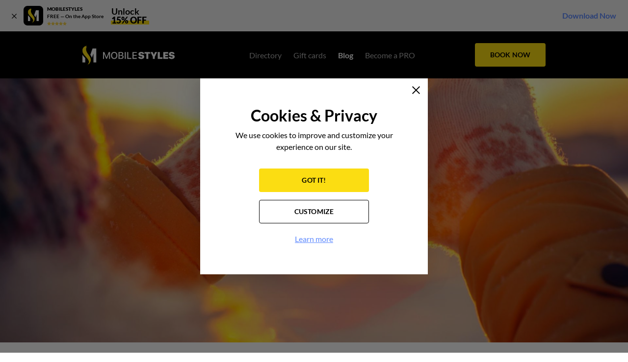

--- FILE ---
content_type: text/html
request_url: https://mobilestyles.com/blog/posts/show/1385-cant-ice-skate-here-are-7-more-winter-date-ideas
body_size: 17238
content:
<!DOCTYPE html>
	<html lang="en">
					<head>
				<meta charset="UTF-8">
				<meta name="viewport" content="width=device-width, initial-scale=1.0">
				<meta http-equiv="X-UA-Compatible" content="ie=edge">
				    <title>Can't Ice Skate? Don&rsquo;t Worry Fellas, Here are 7 More Winter Date Ideas!</title>
    <meta name="title" content="Can't Ice Skate? Don&rsquo;t Worry Fellas, Here are 7 More Winter Date Ideas!">
    <meta name="description" content="Here are the 7 best winter date ideas for you and your partner!">
    <meta name="keywords" content="Here are the 7 best winter date ideas for you and your partner!">
    <meta property="og:url" content="https://mobilestyles.com/blog/posts/show/1385-cant-ice-skate-here-are-7-more-winter-date-ideas">
    <meta property="og:type" content="website">
    <meta property="og:title" content="Can't Ice Skate? Don&rsquo;t Worry Fellas, Here are 7 More Winter Date Ideas!">
    <meta property="og:description" content="Here are the 7 best winter date ideas for you and your partner!">
    <meta name="twitter:title" content="Can't Ice Skate? Don&rsquo;t Worry Fellas, Here are 7 More Winter Date Ideas!">
    <meta name="twitter:description" content="Here are the 7 best winter date ideas for you and your partner!">
    <meta name="twitter:card" content="summary">

    <link rel="apple-touch-icon" sizes="180x180" href="https://mobilestyles.com/images/favicons/apple-touch-icon.png">
    <link rel="icon" type="image/png" sizes="32x32" href="https://mobilestyles.com/images/favicons/favicon-32x32.png">
    <link rel="manifest" href="https://mobilestyles.com/images/favicons/site.webmanifest">
    <link rel="mask-icon" href="https://mobilestyles.com/images/favicons/safari-pinned-tab.svg" color="#ffffff">
    <link rel="shortcut icon" href="https://mobilestyles.com/images/favicon.ico">
    <meta name="msapplication-TileColor" content="#000000">
    <meta name="msapplication-config" content="https://mobilestyles.com/images/favicons/browserconfig.xml">
    <meta name="theme-color" content="#000000">



    <meta property="og:image" content="https://img.mobilestyles.com/images/blog_posts/1385/medium_61cb1c7dbc809.jpeg">
    <meta property="og:image:type" content="image/jpeg">
    <meta property="og:image:width" content="1133">
    <meta property="og:image:height" content="484">

    <script type="application/ld+json">
        {
    "@context": "https://schema.org/",
    "@type": [
        "Article",
        "BreadcrumbList"
    ],
    "headline": "Can\u0027t Ice Skate? Don&rsquo;t Worry Fellas, Here are 7 More Winter Date Ideas!",
    "description": "Here are the 7 best winter date ideas for you and your partner!",
    "genre": "LA VIE",
    "url": "https://mobilestyles.com/blog/posts/show/1385-cant-ice-skate-here-are-7-more-winter-date-ideas",
    "image": "https://img.mobilestyles.com/images/blog_posts/1385/61cb1c7dbc809.jpeg",
    "datePublished": "December 28, 2021",
    "publisher": {
        "@type": "Organization",
        "name": "MOBILESTYLES",
        "url": "https://mobilestyles.com",
        "logo": {
            "@type": "ImageObject",
            "url": "https://mobilestyles.com/images/logo.svg"
        },
        "contactPoint": [
            {
                "@type": "ContactPoint",
                "telephone": "(888) 902-0720",
                "email": "contact@mobilestyles.com",
                "contactType": "Call",
                "areaServed": "US",
                "availableLanguage": [
                    "English"
                ]
            },
            {
                "@type": "ContactPoint",
                "telephone": "(323) 402-6078",
                "contactType": "Text",
                "areaServed": "US",
                "availableLanguage": [
                    "English"
                ]
            }
        ],
        "sameAs": [
            "https://www.facebook.com/mobilestylesapp",
            "https://www.instagram.com/mobilestylesapp",
            "https://twitter.com/mobilestylesapp",
            "https://www.youtube.com/channel/UCe4-OawdztvAtFBeHLeQxZQ",
            "https://www.linkedin.com/company/mobilestylesapp/"
        ]
    },
    "itemListElement": [
        {
            "@type": "ListItem",
            "position": "1",
            "item": {
                "@id": "https://mobilestyles.com",
                "name": "Homepage"
            }
        },
        {
            "@type": "ListItem",
            "position": "2",
            "item": {
                "@id": "https://mobilestyles.com",
                "name": "Blog"
            }
        },
        {
            "@type": "ListItem",
            "position": "3",
            "item": {
                "@id": "https://mobilestyles.com/blog/posts/show/1385-cant-ice-skate-here-are-7-more-winter-date-ideas",
                "name": "Can\u0027t Ice Skate? Don&rsquo;t Worry Fellas, Here are 7 More Winter Date Ideas!"
            }
        }
    ]
}
    </script>

<link rel="canonical" href="https://mobilestyles.com/blog/posts/show/1385-cant-ice-skate-here-are-7-more-winter-date-ideas">																						<style>/*! normalize.css v8.0.1 | MIT License | github.com/necolas/normalize.css */html{line-height:1;-webkit-text-size-adjust:100%}body{margin:0}main{display:block}h1{font-size:2em;margin:.67em 0}hr{box-sizing:content-box;height:0;overflow:visible}pre{font-family:monospace,monospace;font-size:1em}a{background-color:transparent}abbr[title]{border-bottom:none;text-decoration:underline;-webkit-text-decoration:underline dotted;text-decoration:underline dotted}b,strong{font-weight:bolder}code,kbd,samp{font-family:monospace,monospace;font-size:1em}small{font-size:80%}sub,sup{font-size:75%;line-height:0;position:relative;vertical-align:baseline}sub{bottom:-.25em}sup{top:-.5em}img{border-style:none}button,input,optgroup,select,textarea{font-family:inherit;font-size:100%;line-height:1.15;margin:0}button,input{overflow:visible}button,select{text-transform:none}[type=button],[type=reset],[type=submit],button{-webkit-appearance:button}[type=button]::-moz-focus-inner,[type=reset]::-moz-focus-inner,[type=submit]::-moz-focus-inner,button::-moz-focus-inner{border-style:none;padding:0}[type=button]:-moz-focusring,[type=reset]:-moz-focusring,[type=submit]:-moz-focusring,button:-moz-focusring{outline:1px dotted ButtonText}fieldset{padding:.35em .75em .625em}legend{box-sizing:border-box;color:inherit;display:table;max-width:100%;padding:0;white-space:normal}progress{vertical-align:baseline}textarea{overflow:auto}[type=checkbox],[type=radio]{box-sizing:border-box;padding:0}[type=number]::-webkit-inner-spin-button,[type=number]::-webkit-outer-spin-button{height:auto}[type=search]{-webkit-appearance:textfield;outline-offset:-2px}[type=search]::-webkit-search-decoration{-webkit-appearance:none}::-webkit-file-upload-button{-webkit-appearance:button;font:inherit}details{display:block}summary{display:list-item}[hidden],template{display:none}@font-face{font-family:Lato-Regular;font-style:normal;font-weight:400;font-display:swap;src:url(/fonts/Lato-Regular-Extended.woff2?3952106caf9b878ad83fc5be709d0d45) format("woff2");unicode-range:u+0100-024f,u+0259,u+1e??,u+2020,u+20a0-20ab,u+20ad-20cf,u+2113,u+2c60-2c7f,u+a720-a7ff}@font-face{font-family:Lato-Regular;font-style:normal;font-weight:400;font-display:swap;src:url(/fonts/Lato-Regular.woff2?0ebc78e6767e52d7af91269e61c7e36b) format("woff2");unicode-range:u+00??,u+0131,u+0152-0153,u+02bb-02bc,u+02c6,u+02da,u+02dc,u+2000-206f,u+2074,u+20ac,u+2122,u+2191,u+2193,u+2212,u+2215,u+feff,u+fffd}@font-face{font-family:Lato-Bold;font-style:normal;font-weight:700;font-display:swap;src:url(/fonts/Lato-Bold-Extended.woff2?19e57ab1bf14417609febe398e2f7eed) format("woff2");unicode-range:u+0100-024f,u+0259,u+1e??,u+2020,u+20a0-20ab,u+20ad-20cf,u+2113,u+2c60-2c7f,u+a720-a7ff}@font-face{font-family:Lato-Bold;font-style:normal;font-weight:700;font-display:swap;src:url(/fonts/Lato-Bold.woff2?15305df63a1d3199afb774825ef82ff6) format("woff2");unicode-range:u+00??,u+0131,u+0152-0153,u+02bb-02bc,u+02c6,u+02da,u+02dc,u+2000-206f,u+2074,u+20ac,u+2122,u+2191,u+2193,u+2212,u+2215,u+feff,u+fffd}@font-face{font-family:Lato-Black;font-style:normal;font-weight:900;font-display:swap;src:url(/fonts/Lato-Black-Extended.woff2?c2925b27f76323a1a165bf1969ce7c66) format("woff2");unicode-range:u+0100-024f,u+0259,u+1e??,u+2020,u+20a0-20ab,u+20ad-20cf,u+2113,u+2c60-2c7f,u+a720-a7ff}@font-face{font-family:Lato-Black;font-style:normal;font-weight:900;font-display:swap;src:url(/fonts/Lato-Black.woff2?3c765c3457dabd0313f20af0994b31b9) format("woff2");unicode-range:u+00??,u+0131,u+0152-0153,u+02bb-02bc,u+02c6,u+02da,u+02dc,u+2000-206f,u+2074,u+20ac,u+2122,u+2191,u+2193,u+2212,u+2215,u+feff,u+fffd}@font-face{font-family:Lato-BlackItalic;font-style:normal;font-weight:900;font-display:swap;src:url(/fonts/Lato-BlackItalic.woff2?ef0bf9623d5a33e1277ca7645c472b4c) format("woff2");unicode-range:u+00??,u+0131,u+0152-0153,u+02bb-02bc,u+02c6,u+02da,u+02dc,u+2000-206f,u+2074,u+20ac,u+2122,u+2191,u+2193,u+2212,u+2215,u+feff,u+fffd}@font-face{font-family:Lato-LightItalic;font-style:normal;font-weight:900;font-display:swap;src:url(/fonts/Lato-LightItalic.woff2?fad41741a529fc6855386c8d1c6a9673) format("woff2");unicode-range:u+00??,u+0131,u+0152-0153,u+02bb-02bc,u+02c6,u+02da,u+02dc,u+2000-206f,u+2074,u+20ac,u+2122,u+2191,u+2193,u+2212,u+2215,u+feff,u+fffd}@font-face{font-family:Lato-Regular;src:url(/fonts/Lato-Regular.woff?f671bc9cd4bfa69c6994f9b6fecafc5f) format("woff");font-weight:400;font-style:normal;font-display:swap}@font-face{font-family:Lato-Bold;src:url(/fonts/Lato-Bold.woff?923d41be5bf567c2142c9577d8a1a214) format("woff");font-weight:400;font-style:normal;font-display:swap}@font-face{font-family:Lato-Black;src:url(/fonts/Lato-Black.woff?9a684d3ed66456038c742b4dbec0ba79) format("woff");font-weight:400;font-style:normal;font-display:swap}@font-face{font-family:Lato-BlackItalic;src:url(/fonts/Lato-BlackItalic.woff?1967fb18bbc19307cee0b115900e1944) format("woff");font-weight:400;font-style:normal;font-display:swap}@font-face{font-family:Lato-LightItalic;src:url(/fonts/Lato-LightItalic.woff?5aef5a2c73e8d96c45efe9132f767979) format("woff");font-weight:400;font-style:normal;font-display:swap}@font-face{font-family:InkFree-Normal;src:url(/fonts/InkFree-Normal.woff2?d96dd0b9a0100d4a73d520e33a7675c7) format("woff2"),url(/fonts/InkFree-Normal.woff?a6b325bb9a33e318a85f892cda32d726) format("woff");font-weight:400;font-style:normal;font-display:swap}@font-face{font-family:Roboto-Regular;src:url(/fonts/roboto-regular.woff2?8fa8a82f0969cd7d7027c1171ca08061) format("woff2");font-weight:400;font-style:normal;font-display:swap}@font-face{font-family:Roboto-Regular;src:url(/fonts/roboto-regular.woff?e73a9e3c6f7e3e1681951618a71bcd2c) format("woff");font-weight:400;font-style:normal;font-display:swap}@font-face{font-family:Roboto-Bold;src:url(/fonts/roboto-bold.woff2?1b156057831714265eea89e49591f630) format("woff2");font-weight:400;font-style:normal;font-display:swap}@font-face{font-family:Roboto-Bold;src:url(/fonts/roboto-bold.woff?7fe6d103e99074ba3e2a05aeb52bfd32) format("woff");font-weight:400;font-style:normal;font-display:swap}.hero,.section{background:#fff;padding:96px 0;position:relative;overflow:hidden}@media (max-width:575px){.hero,.section{padding:64px 0}}.section.top-0,.top-0.hero{padding-top:0}.bottom-0.hero,.section.bottom-0{padding-bottom:0}.section-visible{overflow:visible}.hero{padding:0}.hero img{display:block;width:100%;height:100%}.black-bg{background:#000}.gray-bg{background:#f2f2f2}.yellow-bg{background:#fbdd12}ol{margin:0;padding:0 0 0 16px;font-size:16px;line-height:24px}ol.ios-fix{padding:0 0 0 20px}.list,.list-inline{list-style-type:none;margin:8px 0;padding:0}.list__item{padding:4px 0}.list-inline{display:flex;justify-content:flex-start;align-items:flex-start;flex-wrap:wrap;margin:0}.list-inline .center{justify-content:center}.list-bullet{list-style-type:disc;padding:0 0 0 17px;margin:0}.list-bullet>li,.list-bullet__item{padding:0;line-height:24px;margin-bottom:8px}.list-bullet>li:last-child,.list-bullet__item:last-child{margin-bottom:0}.list-bullet-inside{list-style:inside;padding:0;margin:0}.list-bullet-inside>li,.list-bullet-inside__item{padding:0;line-height:24px;margin-bottom:16px;list-style-type:none}.list-bullet-inside>li:before,.list-bullet-inside__item:before{content:url(/images/bullet.svg?817a221b5d82eed2c3c8b181fafda8f0);margin-right:4px}.list-bullet-inside>li:last-child,.list-bullet-inside__item:last-child{margin-bottom:0}.list-style-none{list-style:none;padding:0;margin:0}.list-style-none>li,.list-style-none__item{padding:0;line-height:24px;margin-bottom:16px}.list-style-none>li:last-child,.list-style-none__item:last-child{margin-bottom:0}.image{display:flex;justify-content:center;align-items:center;background:#f2f2f2;overflow:hidden;position:relative}.image>picture{width:100%}.image img{display:block;height:100%;-o-object-fit:cover;object-fit:cover;-o-object-position:center;object-position:center;font-family:"object-fit: cover; object-position: center;"}.image img.if-noimage{width:200px;height:auto}figure{margin:0}.image-rounded{border-radius:50%;overflow:hidden}*{box-sizing:border-box}strong{font-family:Lato-Bold,Arial,sans-serif;font-weight:700}a,button,input,select,textarea{-webkit-tap-highlight-color:transparent}h1,h2,h3,h4,h5,h6{margin:0;padding:0}body{background:#fff;font-family:Lato-Regular,Arial,sans-serif;font-size:16px;min-width:320px}body.fix-body{overflow:hidden}.noscript{background:#fb4d3d;padding:8px 0}.noscript .h6-title{color:#fff;font-size:14px}.link,a{color:#5e8aff;text-decoration:underline;cursor:pointer}.asterisk{color:#fb4d3d}.comment{margin:8px 0 0;font-size:14px;line-height:24px}.comment__snowflake{color:#fb4d3d;margin-right:3px}.iframe{background:#767676 url(/images/noimage.png?ddd791cd401bdc593422d43b0b317546) no-repeat 50%}.container,.container-flex{max-width:1024px;width:100%;margin:0 auto;padding:0 40px;min-width:320px}@media (max-width:1023px){.container,.container-flex{max-width:768px;padding:0 32px}}@media (max-width:575px){.container,.container-flex{max-width:100%;padding:0 16px}}.container-flex{display:flex;justify-content:space-between;align-items:center;flex-direction:row}@media (max-width:767px){.container-flex{flex-direction:column}}.container-fluid{max-width:100%;width:100%;padding:0 40px}@media (max-width:1023px){.container-fluid{padding:0 32px}}@media (max-width:575px){.container-fluid{padding:0 16px}}.main{padding:160px 0 0;min-width:320px}@media (max-width:1023px){.main{padding:136px 0 0}}.main.banner-hidden{padding-top:96px}@media (max-width:1023px){.main.banner-hidden{padding-top:72px}}.content-wrapper{padding:96px 0}@media (max-width:767px){.content-wrapper{padding:64px 0}}.ms-icon__list{content:url(/images/list.svg?30ffca961e600840163a36e5ac2e1217)}.ms-icon__point{content:url(/images/point.svg?c477d1512c34916ee10e733b48c1c6f0)}.ms-icon__filter{content:url(/images/filter.svg?95a552c506264a73d47d588945efe146)}.ms-icon__eye:before{content:url(/images/eye.svg?ba74363940174949aca963bea6fb8270)}.ms-icon__eye-white:before{content:url(/images/eye-white.svg?d5c025a148785139a8ad989fa3097cb3)}.ms-icon__eye-gray:before{content:url(/images/eye-gray.svg?e432c6820fff30bcac7983dc91e3c75f)}.ms-icon__close:before{content:url(/images/close.svg?8e371f2795a660a7a818abd5db8f8a33);top:-1px;position:relative}.ms-icon__cross{content:url(/images/cross.svg?6343f27c5be58cbaff78832c4be3ed3a)}.ms-icon__file{content:url(/images/file.svg?13a1f74beefb2f46b72d0dba6d031066)}.ms-icon__star:before{content:url(/images/star.svg?a427d2e2731c7123bcf1cab699f5c540)}.ms-icon__star-gray:before{content:url(/images/star-gray.svg?5c247dce8b66d764b367d16cc29b49e2)}.ms-icon__quote-first:before{content:url(/images/quote-first.svg?e4747eefa4b05ace1764314235448af9)}.ms-icon__quote-last:before{content:url(/images/quote-last.svg?2007b70356464a3ffda68186e87933d8)}.ms-icon__quote:before{content:url(/images/quote.svg?e4747eefa4b05ace1764314235448af9)}.ms-icon__twitter-social{content:url(/images/twitter-social.svg?ebe225c0708a9c85dd60c950cf115abb)}.ms-icon__facebook-social{content:url(/images/facebook-social.svg?43f29b523adecbdedf3d81066052ddb9)}.ms-icon__pinterest-social{content:url(/images/pinterest-social.svg?716adebe00670beb7906c4ae5838199e)}.ms-icon__reddit-social{content:url(/images/reddit-social.svg?071ddb1894df87255ac8f25325c99741)}.ms-icon__ms-loader{content:url(/images/ms-loader.gif?6d27073d4130b6f9901dc7f98489a356)}.ms-icon__new-loader-part1{content:url(/images/ms-new-loader-part1.png?78c3db8679d6c5601cc66a00a61340b7)}.ms-icon__new-loader-part2{content:url(/images/ms-new-loader-part2.png?7000fe1b631b1bfc516814bcb57bad7e)}.ms-icon__ajax-loader{content:url(/images/ajax-loader.svg?8970d2e5a7a2aa01e5b71ef762f0338f);display:block}.ms-icon__zoom{content:url(/images/zoom.svg?6d666c8249bd123b52aba242b214a42e)}.ms-icon__info{content:url(/images/info.svg?e265a577ddbb32aabd3c479e58634f71)}.h1-title,.h1-title>a{color:#000;font-size:64px;font-family:Lato-Black,Arial,sans-serif;font-weight:900;line-height:72px;letter-spacing:0;margin:0;padding:0}@media (max-width:1023px){.h1-title,.h1-title>a{font-size:48px;line-height:56px}}@media (max-width:575px){.h1-title,.h1-title>a{font-size:36px;line-height:40px}}.h2-title,.h2-title>a{color:#000;font-size:40px;font-family:Lato-Bold,Arial,sans-serif;font-weight:700;line-height:48px;letter-spacing:0;margin:0;padding:0}@media (max-width:1023px){.h2-title,.h2-title>a{font-size:40px;line-height:48px}}@media (max-width:575px){.h2-title,.h2-title>a{font-size:32px;line-height:40px}}.h3-title,.h3-title>a{color:#000;font-size:32px;font-family:Lato-Bold,Arial,sans-serif;font-weight:700;line-height:40px;letter-spacing:0;margin:0;padding:0}@media (max-width:1023px){.h3-title,.h3-title>a{font-size:32px;line-height:40px}}@media (max-width:575px){.h3-title,.h3-title>a{font-size:24px;line-height:32px}}.h4-title,.h4-title>a{color:#000;font-size:24px;font-family:Lato-Bold,Arial,sans-serif;font-weight:700;line-height:32px;letter-spacing:0;padding:0;margin:0}@media (max-width:1023px){.h4-title,.h4-title>a{font-size:24px;line-height:32px}}@media (max-width:575px){.h4-title,.h4-title>a{font-size:16px;line-height:24px}}.h5-title,.h5-title>a{color:#000;font-size:16px;font-family:Lato-Black,Arial,sans-serif;font-weight:900;line-height:24px;letter-spacing:0;padding:0;margin:0}@media (max-width:1023px){.h5-title,.h5-title>a{font-size:16px;line-height:24px}}@media (max-width:575px){.h5-title,.h5-title>a{font-size:16px;line-height:24px;font-family:Lato-Bold,Arial,sans-serif;font-weight:700}}.h6-title,.h6-title>a{font-family:Lato-Bold,Arial,sans-serif;font-weight:700;padding:0;margin:0}.h6-title,.h6-title>a,.text{color:#000;font-size:16px;line-height:24px;letter-spacing:0}.text{font-weight:400;font-family:Lato-Regular,Arial,sans-serif;margin-top:0;margin-bottom:0;padding-top:16px}.text-small,a.text-small{font-size:14px}.text-mini,.text-small,a.text-small{color:#000;font-family:Lato-Regular,Arial,sans-serif;line-height:24px;letter-spacing:0;text-align:left;margin:0;padding:8px 0 0}.text-mini{font-size:12px}.subtitle-normal{color:#000;font-size:24px;font-family:Lato-Regular,Arial,sans-serif;line-height:32px;letter-spacing:0;padding:0;margin:0}@media (max-width:1023px){.subtitle-normal{font-size:16px;line-height:24px}}.subtitle-bold{color:#000;font-size:24px;font-family:Lato-Bold,Arial,sans-serif;line-height:32px;letter-spacing:0;padding:0;margin:0}@media (max-width:575px){.subtitle-bold{font-size:16px;line-height:24px;font-family:Lato-Black,Arial,sans-serif}}.subtitle-small{font-size:16px;font-family:Lato-Bold,Arial,sans-serif;line-height:24px}.small-caps-title,.subtitle-small{color:#000;letter-spacing:0;padding:0;margin:0}.small-caps-title{font-size:22px;font-weight:700;font-family:Lato-Black,Arial,sans-serif;line-height:32px;text-align:left;text-transform:uppercase}@media (max-width:1023px){.small-caps-title{font-size:22px;line-height:32px}}.normal-caps-title{font-size:34px;font-family:Lato-Regular,Arial,sans-serif;line-height:40px}.big-caps-title,.normal-caps-title{color:#000;font-weight:700;letter-spacing:0;padding:0;margin:0;text-transform:uppercase}.big-caps-title{font-size:40px;font-family:Lato-Black,Arial,sans-serif;line-height:48px;text-align:left}@media (max-width:1023px){.big-caps-title{font-size:40px;line-height:48px}}@media (max-width:575px){.big-caps-title{font-size:32px;line-height:40px}}.caption-bold{color:#000;font-size:12px;font-weight:700;font-family:Lato-Black,Arial,sans-serif;line-height:16px;letter-spacing:0;padding:0;margin:0;text-align:left;text-transform:uppercase}ul{margin:16px 0 0}.btn,.btn__add-file,.btn__add-new,.btn__clean,.btn__previous,.btn__primary,.btn__primary--medium,.btn__primary-bordered,.btn__secondary,.btn__secondary-bordered{display:table;background:#767676;color:#000;font-size:14px;font-family:Lato-Bold,Arial,sans-serif;line-height:48px;letter-spacing:.17px;border-radius:4px;border:none;width:144px;height:48px;padding:0 16px;text-align:center;text-transform:uppercase;text-decoration:none;cursor:pointer;-webkit-tap-highlight-color:transparent;-webkit-appearance:none;-moz-appearance:none;appearance:none}.btn__primary,.btn__primary--medium{background:#fbdd12;color:#000}.btn__primary--medium:hover,.btn__primary:hover{background:#fdee88}.btn__primary--medium:active,.btn__primary:active{background:#fbdd12}.disabled.btn__primary,.disabled.btn__primary--medium{background:#ccc!important;color:#767676!important;cursor:default!important}.btn__primary--medium{width:88px;height:32px;line-height:32px}@media (pointer:coarse){.btn__primary--medium:hover,.btn__primary:hover{background:#fbdd12}.btn__primary--medium:active,.btn__primary:active{background:#fdee88}}.btn__secondary{background:#000;color:#fff;border:1px solid #000;height:48px;line-height:46px}.disabled.btn__secondary{background:#c7c7cd!important;color:hsla(0,0%,100%,.5)!important;cursor:default!important;border:1px solid transparent}.btn__secondary:hover{background:0 0;border-color:#000;color:#000}.btn__secondary:active{background:#262626;color:#fff}@media (pointer:coarse){.btn__secondary:hover{background:#000;color:#fff;border-color:#000}.btn__secondary:active{background:#262626;border-color:#000;color:#fff}}.btn__primary-bordered{background:0 0;color:#fbdd12;border:1px solid #fbdd12;height:48px;line-height:46px}.btn__primary-bordered:hover{background:#fbdd12;color:#000}@media (pointer:coarse){.btn__primary-bordered:active,.btn__primary-bordered:hover{background:0 0;color:#fbdd12;border-color:#fbdd12}}.btn__secondary-bordered{background:0 0;color:#000;border:1px solid #000;height:48px;line-height:46px}.btn__secondary-bordered:hover{background:#000;color:#fff}.btn__secondary-bordered:active{background:#262626;color:#fff}@media (pointer:coarse){.btn__secondary-bordered:hover{background:0 0;color:#000;border-color:#000}.btn__secondary-bordered:active{background:#262626;color:#fff}}.btn__previous{display:inline-flex;border:none;background:0 0;text-decoration:underline;position:relative;font-size:16px;line-height:19px;font-family:Lato-Regular,Arial,sans-serif;height:19px;width:auto;text-transform:capitalize;padding:0 16px;cursor:pointer}.btn__previous:before{content:"";width:0;height:0;border-left:6px solid transparent;border-right:6px solid transparent;border-top:8px solid #000;transform:rotate(90deg);position:absolute;bottom:0;top:6px;left:-2px;right:auto;pointer-events:none}.btn__add-file{background:#f2f2f2;border:1px dashed #ccc;text-transform:none;font-family:Lato-Regular,Arial,sans-serif;font-size:14px;width:100%}.btn__delete-white{background:#fff;padding:0;position:relative;width:24px;height:24px;display:block;border-radius:50%;border:1px solid #ccc;display:inline-block;cursor:pointer;outline:0}.btn__delete-white:before{content:url(/images/close.svg?8e371f2795a660a7a818abd5db8f8a33);width:8px;height:8px;display:block;position:absolute;top:7px;left:7px;line-height:0}.btn__delete-gray{background:#f2f2f2;padding:0;position:relative;width:24px;height:24px;display:block;border-radius:50%;border:1px solid #f2f2f2;display:inline-block;cursor:pointer;outline:0}.btn__delete-gray:before{content:url(/images/close.svg?8e371f2795a660a7a818abd5db8f8a33);width:8px;height:8px;display:block;position:absolute;top:7px;left:7px;line-height:0}.btn__clean{background:0 0;border-color:transparent}.btn__add-new{background:#f2f2f2;border-color:#ccc;color:#767676;font-family:Lato-Regular,Arial,sans-serif;line-height:45px}.btn__add-new:hover{background:0 0;border-color:#767676;color:#767676}.btn__add-new:disabled,.btn__add-new:disabled:hover,.disabled.btn__add-new,.disabled.btn__add-new:hover{background:#ccc!important;color:#767676!important;cursor:default!important;border:1px solid transparent!important}.btn.small{font:10px/12px Lato-Bold,Arial,sans-serif;width:80px;height:24px;padding:0 3px;border-width:1px;border-radius:2px}.full{width:100%}.btn-block{display:flex;justify-content:center;align-items:center}.header{background:#000;padding:24px 0;height:96px;position:fixed;top:64px;width:100%;z-index:9999}.header .btn-primary{appearance:none;box-sizing:border-box;background:#767676;border:none;border-radius:4px;cursor:pointer;display:inline-block;font-size:14px;font-family:Lato-Bold,Arial,sans-serif;line-height:48px;letter-spacing:.17px;min-width:144px;min-height:48px;overflow:hidden;padding:0 16px;text-align:center;text-transform:uppercase;text-decoration:none;-webkit-tap-highlight-color:transparent;-webkit-appearance:none;-moz-appearance:none;background:#fbdd12;color:#000}.header .btn-primary,.header .btn-primary:hover{transition:all .35s ease-in-out}.header .btn-primary>*{pointer-events:none}.header .btn-primary:hover{background:#fdee88}.header .btn-primary:active{background:#f9dd4a}.header .btn-primary.disabled{background:#ccc;color:#767676;cursor:default}@media (pointer:coarse){.header .btn-primary:hover{background:#fbdd12}.header .btn-primary:active{background:#fdee88}}@media (max-width:1023px){.header{padding:16px 0;height:72px}}.header.banner-hidden{top:0}.header__row{display:flex;align-items:center;justify-content:space-between;padding:0;margin:0}@media (max-width:1023px){.header__logo{order:2;flex-grow:1;padding-left:16px}}@media (max-width:1023px){.header__menu{order:3}}.header__menu-mob{opacity:1}@media (min-width:1024px){.header__menu-mob{display:none}}@media (max-width:1023px){.header__menu-mob{order:2}.header__menu-mob .header-menu{flex-direction:row;padding-right:64px}.header__menu-mob .header-menu__link{font-size:16px;color:hsla(0,0%,100%,.7)}.header__menu-mob .header-menu__link:hover{color:#fff}.header__menu-mob .header-menu__item{padding:0 0 0 32px}.header__menu-mob .header-menu__item.active .header-menu__link{color:#fff}}@media (max-width:640px){.header__menu-mob{display:none}}@media (max-width:1023px){.header__btn-block{order:4}}@media (max-width:1023px){.header .btn-primary{width:88px;height:40px;min-width:88px;min-height:40px;line-height:40px;border-radius:5px}.header .btn-primary span{display:none}}.logo__link{width:188px;height:40px;display:block;font-size:16px}@media (max-width:1023px){.logo__link{width:152px;height:32px}}@media (max-width:1023px){.menu-wrapper{display:flex;align-items:flex-start;justify-content:center;background:#fff;position:absolute;top:72px;left:-192px;width:192px;height:calc(100vh - 72px);padding:16px 16px 0 32px;overflow:hidden;overflow-y:auto;opacity:1;z-index:20}.menu-wrapper.show{left:0}}@media (max-width:767px){.menu-wrapper{padding:16px 16px 64px 32px}}@media (max-width:575px){.menu-wrapper{padding:16px 16px 64px}}.header.banner-hidden .menu-wrapper.show{padding-bottom:64px}.header-menu{display:flex;align-items:center;justify-content:center;list-style-type:none;margin:0;padding:0 0 0 30px}@media (max-width:1023px){.header-menu{flex-direction:column;padding-left:0;align-items:flex-start;width:100%}}.header-menu__link{color:hsla(0,0%,100%,.9);text-decoration:none;font-family:Lato-Regular,Arial,sans-serif;color:hsla(0,0%,100%,.7)}@media (max-width:1023px){.header-menu__link{font-size:16px;color:#000}}.header-menu__link:active,.header-menu__link:hover{color:#fff}@media (max-width:1023px){.header-menu__link:active,.header-menu__link:hover{color:#000}}.header-menu__item{padding:0 12px}@media (max-width:1023px){.header-menu__item{padding:11px 0}}.header-menu__item.active .header-menu__link{font-family:Lato-Bold,Arial,sans-serif;color:#fff}@media (max-width:1023px){.header-menu__item.active .header-menu__link{color:#000}}#toggleMenu{display:none}@media (max-width:1023px){.overlay{background:rgba(0,0,0,.3);width:100%;height:100vh;position:absolute;top:0;left:0;z-index:-1;display:none}#toggleMenu{width:18px;height:18px;margin:0 auto;position:relative;cursor:pointer;background:0 0;border-radius:0;border:none;padding:0;display:block}@media (min-width:1024px){#toggleMenu{display:none;order:1}}#toggleMenu *{transition:.2s ease-in-out;box-sizing:border-box}#toggleMenu:hover{background:0 0}#toggleMenu #hamburger{position:absolute;height:100%;width:100%;top:0;left:0}#toggleMenu #hamburger span{width:16px;height:2px;position:relative;top:0;left:0;margin:0 0 5px;display:block;background:#fff;border-radius:2px}#toggleMenu #hamburger span:first-child{transition-delay:.32s}#toggleMenu #hamburger span:nth-child(2){transition-delay:.397s}#toggleMenu #hamburger span:nth-child(3){transition-delay:.448s;margin-bottom:0}#toggleMenu #cross{position:absolute;height:100%;width:100%;top:0;left:0;transform:rotate(45deg)}#toggleMenu #cross span{display:block;background:#fff;border-radius:2px}#toggleMenu #cross span:first-child{height:0;width:2px;position:absolute;top:0;left:8px;transition-delay:0s}#toggleMenu #cross span:nth-child(2){width:0;height:2px;position:absolute;left:0;top:8px;transition-delay:.128s}#toggleMenu.open{width:18px;height:18px}#toggleMenu.open #hamburger span{width:0}#toggleMenu.open #hamburger span:first-child{transition-delay:0s}#toggleMenu.open #hamburger span:nth-child(2){transition-delay:.08s}#toggleMenu.open #hamburger span:nth-child(3){transition-delay:.16s}#toggleMenu.open #cross span:first-child{height:100%;transition-delay:.4s}#toggleMenu.open #cross span:nth-child(2){width:100%;transition-delay:.24s}}.p-icon{width:100%;height:100%;display:flex;justify-content:flex-start;align-items:flex-start}.p-icon-close:before{width:100%;height:auto;display:block;content:url(/images/close.svg?8e371f2795a660a7a818abd5db8f8a33)}.p-icon-star:before{width:100%;height:auto;display:block;content:url(/images/star.svg?a427d2e2731c7123bcf1cab699f5c540)}.p-icon.gray-rounded{border-radius:50%;background:#f2f2f2;padding:40px}.p-icon.white-rounded{border-radius:50%;background:#fff;padding:40px}.download-banner{background:#f2f2f2;position:fixed;width:100%;height:64px;z-index:9999}.download-banner .p-icon{width:100%;height:100%;display:flex;justify-content:flex-start;align-items:flex-start}.download-banner .p-icon-star:before{width:100%;height:auto;display:block;content:url(/images/star.svg?a427d2e2731c7123bcf1cab699f5c540)}.download-banner .p-icon-star-gray:before{width:100%;height:auto;display:block;content:url(/images/star-gray.svg?5c247dce8b66d764b367d16cc29b49e2)}.download-banner .p-icon.gray-rounded{border-radius:50%;background:#f2f2f2;padding:40px}.download-banner .p-icon.white-rounded{border-radius:50%;background:#fff;padding:40px}.download-banner .stars{display:flex;gap:8px}.download-banner__container{display:flex;align-items:center;justify-content:space-between;max-width:100%;padding:0 24px}@media (max-width:1199px){.download-banner__container{padding:0 40px}}@media (max-width:1023px){.download-banner__container{padding:0 32px}}@media (max-width:575px){.download-banner__container{padding:0 16px}}.app-store-block,.download-banner__group-buttons{display:flex;align-items:center}.app-store-block{justify-content:center;height:64px;position:relative}@media (max-width:575px){.app-store-block{width:100%;justify-content:space-between}}.app-store-block .close-banner-btn{background:0 0;border:none;padding:0;cursor:pointer}.app-store-block .close-banner-btn .p-icon{width:10px}.app-store-block .app-store-item{display:flex;align-items:flex-start;justify-content:flex-start;padding-left:14px;height:40px;padding-right:16px}.app-store-block .app-store-item .app-store-icon{background:#eee;width:40px;height:40px;border-radius:8px}.app-store-block .app-store-item .app-store-desc{padding-left:8px}.app-store-block .app-store-item .app-store-desc .app-name{font-size:10px;line-height:12px;font-family:Lato-Black,Arial,sans-serif;text-transform:uppercase;padding-bottom:4px}.app-store-block .app-store-item .app-store-desc .app-desc{font-size:10px;line-height:10px;font-family:Lato-Bold,Arial,sans-serif}.app-store-block .app-store-item .app-store-desc .stars{display:flex;gap:2px}.app-store-block .app-store-item .app-store-desc .stars .p-icon{width:8px}.app-store-block .app-store-offer .offer-text{font-size:18px;line-height:18px;font-family:Lato-Bold,Arial,sans-serif}.app-store-block .app-store-offer .offer-text-discount{font-size:18px;line-height:18px;font-family:Lato-Black,Arial,sans-serif;text-transform:uppercase}.app-store-block .app-store-offer .offer-text-discount:after{content:"";background:#fbdd12;width:auto;height:8px;display:block;margin:-8px -5px 0 -1px}.download-link{text-decoration:none;color:#5e8aff;font-size:16px;line-height:16px;font-family:Lato-Bold,Arial,sans-serif}@media (max-width:575px){.download-link{display:none}}
</style>													<style>/*!
 * Bootstrap Grid v4.4.1 (https://getbootstrap.com/)
 * Copyright 2011-2019 The Bootstrap Authors
 * Copyright 2011-2019 Twitter, Inc.
 * Licensed under MIT (https://github.com/twbs/bootstrap/blob/master/LICENSE)
 */html{box-sizing:border-box;-ms-overflow-style:scrollbar}*,:after,:before{box-sizing:inherit}.container-fluid{width:100%;padding-right:8px;padding-left:8px;margin-right:auto;margin-left:auto}.row{display:flex;flex-wrap:wrap;margin-right:-8px;margin-left:-8px}.no-gutters{margin-right:0;margin-left:0}.no-gutters>.col,.no-gutters>[class*=col-]{padding-right:0;padding-left:0}.col,.col-1,.col-10,.col-11,.col-12,.col-2,.col-3,.col-4,.col-5,.col-6,.col-7,.col-8,.col-9,.col-auto,.col-lg,.col-lg-1,.col-lg-10,.col-lg-11,.col-lg-12,.col-lg-2,.col-lg-3,.col-lg-4,.col-lg-5,.col-lg-6,.col-lg-7,.col-lg-8,.col-lg-9,.col-lg-auto,.col-md,.col-md-1,.col-md-10,.col-md-11,.col-md-12,.col-md-2,.col-md-3,.col-md-4,.col-md-5,.col-md-6,.col-md-7,.col-md-8,.col-md-9,.col-md-auto,.col-sm,.col-sm-1,.col-sm-10,.col-sm-11,.col-sm-12,.col-sm-2,.col-sm-3,.col-sm-4,.col-sm-5,.col-sm-6,.col-sm-7,.col-sm-8,.col-sm-9,.col-sm-auto{position:relative;width:100%;padding-right:8px;padding-left:8px}.col{flex-basis:0;flex-grow:1;max-width:100%}.row-cols-1>*{flex:0 0 100%;max-width:100%}.row-cols-2>*{flex:0 0 50%;max-width:50%}.row-cols-3>*{flex:0 0 33.33333333%;max-width:33.33333333%}.row-cols-4>*{flex:0 0 25%;max-width:25%}.row-cols-5>*{flex:0 0 20%;max-width:20%}.row-cols-6>*{flex:0 0 16.66666667%;max-width:16.66666667%}.col-auto{flex:0 0 auto;width:auto;max-width:100%}.col-1{flex:0 0 8.33333333%;max-width:8.33333333%}.col-2{flex:0 0 16.66666667%;max-width:16.66666667%}.col-3{flex:0 0 25%;max-width:25%}.col-4{flex:0 0 33.33333333%;max-width:33.33333333%}.col-5{flex:0 0 41.66666667%;max-width:41.66666667%}.col-6{flex:0 0 50%;max-width:50%}.col-7{flex:0 0 58.33333333%;max-width:58.33333333%}.col-8{flex:0 0 66.66666667%;max-width:66.66666667%}.col-9{flex:0 0 75%;max-width:75%}.col-10{flex:0 0 83.33333333%;max-width:83.33333333%}.col-11{flex:0 0 91.66666667%;max-width:91.66666667%}.col-12{flex:0 0 100%;max-width:100%}.order-first{order:-1}.order-last{order:13}.order-0{order:0}.order-1{order:1}.order-2{order:2}.order-3{order:3}.order-4{order:4}.order-5{order:5}.order-6{order:6}.order-7{order:7}.order-8{order:8}.order-9{order:9}.order-10{order:10}.order-11{order:11}.order-12{order:12}.offset-1{margin-left:8.33333333%}.offset-2{margin-left:16.66666667%}.offset-3{margin-left:25%}.offset-4{margin-left:33.33333333%}.offset-5{margin-left:41.66666667%}.offset-6{margin-left:50%}.offset-7{margin-left:58.33333333%}.offset-8{margin-left:66.66666667%}.offset-9{margin-left:75%}.offset-10{margin-left:83.33333333%}.offset-11{margin-left:91.66666667%}@media (min-width:576px){.col-sm{flex-basis:0;flex-grow:1;max-width:100%}.row-cols-sm-1>*{flex:0 0 100%;max-width:100%}.row-cols-sm-2>*{flex:0 0 50%;max-width:50%}.row-cols-sm-3>*{flex:0 0 33.33333333%;max-width:33.33333333%}.row-cols-sm-4>*{flex:0 0 25%;max-width:25%}.row-cols-sm-5>*{flex:0 0 20%;max-width:20%}.row-cols-sm-6>*{flex:0 0 16.66666667%;max-width:16.66666667%}.col-sm-auto{flex:0 0 auto;width:auto;max-width:100%}.col-sm-1{flex:0 0 8.33333333%;max-width:8.33333333%}.col-sm-2{flex:0 0 16.66666667%;max-width:16.66666667%}.col-sm-3{flex:0 0 25%;max-width:25%}.col-sm-4{flex:0 0 33.33333333%;max-width:33.33333333%}.col-sm-5{flex:0 0 41.66666667%;max-width:41.66666667%}.col-sm-6{flex:0 0 50%;max-width:50%}.col-sm-7{flex:0 0 58.33333333%;max-width:58.33333333%}.col-sm-8{flex:0 0 66.66666667%;max-width:66.66666667%}.col-sm-9{flex:0 0 75%;max-width:75%}.col-sm-10{flex:0 0 83.33333333%;max-width:83.33333333%}.col-sm-11{flex:0 0 91.66666667%;max-width:91.66666667%}.col-sm-12{flex:0 0 100%;max-width:100%}.order-sm-first{order:-1}.order-sm-last{order:13}.order-sm-0{order:0}.order-sm-1{order:1}.order-sm-2{order:2}.order-sm-3{order:3}.order-sm-4{order:4}.order-sm-5{order:5}.order-sm-6{order:6}.order-sm-7{order:7}.order-sm-8{order:8}.order-sm-9{order:9}.order-sm-10{order:10}.order-sm-11{order:11}.order-sm-12{order:12}.offset-sm-0{margin-left:0}.offset-sm-1{margin-left:8.33333333%}.offset-sm-2{margin-left:16.66666667%}.offset-sm-3{margin-left:25%}.offset-sm-4{margin-left:33.33333333%}.offset-sm-5{margin-left:41.66666667%}.offset-sm-6{margin-left:50%}.offset-sm-7{margin-left:58.33333333%}.offset-sm-8{margin-left:66.66666667%}.offset-sm-9{margin-left:75%}.offset-sm-10{margin-left:83.33333333%}.offset-sm-11{margin-left:91.66666667%}}@media (min-width:768px){.col-md{flex-basis:0;flex-grow:1;max-width:100%}.row-cols-md-1>*{flex:0 0 100%;max-width:100%}.row-cols-md-2>*{flex:0 0 50%;max-width:50%}.row-cols-md-3>*{flex:0 0 33.33333333%;max-width:33.33333333%}.row-cols-md-4>*{flex:0 0 25%;max-width:25%}.row-cols-md-5>*{flex:0 0 20%;max-width:20%}.row-cols-md-6>*{flex:0 0 16.66666667%;max-width:16.66666667%}.col-md-auto{flex:0 0 auto;width:auto;max-width:100%}.col-md-1{flex:0 0 8.33333333%;max-width:8.33333333%}.col-md-2{flex:0 0 16.66666667%;max-width:16.66666667%}.col-md-3{flex:0 0 25%;max-width:25%}.col-md-4{flex:0 0 33.33333333%;max-width:33.33333333%}.col-md-5{flex:0 0 41.66666667%;max-width:41.66666667%}.col-md-6{flex:0 0 50%;max-width:50%}.col-md-7{flex:0 0 58.33333333%;max-width:58.33333333%}.col-md-8{flex:0 0 66.66666667%;max-width:66.66666667%}.col-md-9{flex:0 0 75%;max-width:75%}.col-md-10{flex:0 0 83.33333333%;max-width:83.33333333%}.col-md-11{flex:0 0 91.66666667%;max-width:91.66666667%}.col-md-12{flex:0 0 100%;max-width:100%}.order-md-first{order:-1}.order-md-last{order:13}.order-md-0{order:0}.order-md-1{order:1}.order-md-2{order:2}.order-md-3{order:3}.order-md-4{order:4}.order-md-5{order:5}.order-md-6{order:6}.order-md-7{order:7}.order-md-8{order:8}.order-md-9{order:9}.order-md-10{order:10}.order-md-11{order:11}.order-md-12{order:12}.offset-md-0{margin-left:0}.offset-md-1{margin-left:8.33333333%}.offset-md-2{margin-left:16.66666667%}.offset-md-3{margin-left:25%}.offset-md-4{margin-left:33.33333333%}.offset-md-5{margin-left:41.66666667%}.offset-md-6{margin-left:50%}.offset-md-7{margin-left:58.33333333%}.offset-md-8{margin-left:66.66666667%}.offset-md-9{margin-left:75%}.offset-md-10{margin-left:83.33333333%}.offset-md-11{margin-left:91.66666667%}}@media (min-width:1024px){.col-lg{flex-basis:0;flex-grow:1;max-width:100%}.row-cols-lg-1>*{flex:0 0 100%;max-width:100%}.row-cols-lg-2>*{flex:0 0 50%;max-width:50%}.row-cols-lg-3>*{flex:0 0 33.33333333%;max-width:33.33333333%}.row-cols-lg-4>*{flex:0 0 25%;max-width:25%}.row-cols-lg-5>*{flex:0 0 20%;max-width:20%}.row-cols-lg-6>*{flex:0 0 16.66666667%;max-width:16.66666667%}.col-lg-auto{flex:0 0 auto;width:auto;max-width:100%}.col-lg-1{flex:0 0 8.33333333%;max-width:8.33333333%}.col-lg-2{flex:0 0 16.66666667%;max-width:16.66666667%}.col-lg-3{flex:0 0 25%;max-width:25%}.col-lg-4{flex:0 0 33.33333333%;max-width:33.33333333%}.col-lg-5{flex:0 0 41.66666667%;max-width:41.66666667%}.col-lg-6{flex:0 0 50%;max-width:50%}.col-lg-7{flex:0 0 58.33333333%;max-width:58.33333333%}.col-lg-8{flex:0 0 66.66666667%;max-width:66.66666667%}.col-lg-9{flex:0 0 75%;max-width:75%}.col-lg-10{flex:0 0 83.33333333%;max-width:83.33333333%}.col-lg-11{flex:0 0 91.66666667%;max-width:91.66666667%}.col-lg-12{flex:0 0 100%;max-width:100%}.order-lg-first{order:-1}.order-lg-last{order:13}.order-lg-0{order:0}.order-lg-1{order:1}.order-lg-2{order:2}.order-lg-3{order:3}.order-lg-4{order:4}.order-lg-5{order:5}.order-lg-6{order:6}.order-lg-7{order:7}.order-lg-8{order:8}.order-lg-9{order:9}.order-lg-10{order:10}.order-lg-11{order:11}.order-lg-12{order:12}.offset-lg-0{margin-left:0}.offset-lg-1{margin-left:8.33333333%}.offset-lg-2{margin-left:16.66666667%}.offset-lg-3{margin-left:25%}.offset-lg-4{margin-left:33.33333333%}.offset-lg-5{margin-left:41.66666667%}.offset-lg-6{margin-left:50%}.offset-lg-7{margin-left:58.33333333%}.offset-lg-8{margin-left:66.66666667%}.offset-lg-9{margin-left:75%}.offset-lg-10{margin-left:83.33333333%}.offset-lg-11{margin-left:91.66666667%}}.form__row{display:flex;flex-wrap:wrap;align-items:flex-start;margin-right:-8px;margin-left:-8px}.form__row>.col,.form__row>[class*=col-]{padding-right:8px;padding-left:8px}.form__group{margin-bottom:0}.form__check{position:relative;display:block;padding-left:1.25rem}.form__check-input{position:absolute;margin-top:.3rem;margin-left:-1.25rem}.form__check-input:disabled~.form__check-label,.form__check-input[disabled]~.form__check-label{color:#6c757d}.form__check-label{margin-bottom:0}.form__check-inline{display:inline-flex;align-items:center;padding-left:0;margin-right:9px}.form__check-inline .form__check-input{position:static;margin-top:0;margin-right:9px;margin-left:0;width:17px;height:17px;color:#000}.animated{animation-duration:1s;animation-fill-mode:both}@keyframes fadeInLeft{0%{opacity:0;transform:translate3d(-100%,0,0)}to{opacity:1;transform:translateZ(0)}}.fadeInLeft{animation-name:fadeInLeft}@keyframes fadeInRight{0%{opacity:0;transform:translate3d(100%,0,0)}to{opacity:1;transform:translateZ(0)}}.fadeInRight{animation-name:fadeInRight}@keyframes fadeInUpBig{0%{opacity:0;transform:translate3d(0,2000px,0)}to{opacity:1;transform:translateZ(0)}}.fadeInUpBig{animation-name:fadeInUpBig}.animated.fast{animation-duration:.8s}.hero{background:#fbdd12;width:100%;height:752px;position:relative;overflow:hidden}@media (max-width:1023px){.hero{width:100%;height:400px}}@media (max-width:575px){.hero{height:100%}}.hero__container{position:relative}@media (max-width:575px){.hero__container{padding:0 16px}}.hero__title-block{position:relative;max-width:520px;width:100%;padding-top:178px;z-index:10}@media (max-width:1199px){.hero__title-block{padding-top:180px;padding-left:84px;max-width:538px}}@media (max-width:1023px){.hero__title-block{padding-top:48px;padding-left:0;max-width:366px}}@media (max-width:575px){.hero__title-block{padding-top:446px;max-width:100%;margin:0 auto;padding-bottom:48px}}.hero .heading-primary__title{text-align:left;margin-top:0}.hero .heading-primary__subtitle{text-align:left;max-width:278px;margin:0}@media (max-width:1023px){.hero .heading-primary__subtitle{font-size:24px!important;line-height:32px!important;font-weight:400}}@media (max-width:575px){.hero .heading-primary__subtitle{max-width:100%;font-size:16px!important;line-height:24px!important}}@media (max-width:375px){.hero .heading-primary__subtitle{max-width:196px}}.hero__text{max-width:278px;width:100%;font-size:24px;line-height:32px;font-family:Lato-Regular,Arial,sans-serif;margin-top:27px;margin-bottom:0}@media (max-width:1199px){.hero__text{margin-top:24px}}@media (max-width:375px){.hero__text{max-width:186px}}.hero.inner-pages{background-image:none;height:100%}.hero.inner-pages .hero__text,.hero.inner-pages .hero__title-block{max-width:100%}.hero.inner-pages .hero__title-block{padding-top:85px;padding-bottom:94px}@media (max-width:1023px){.hero.inner-pages .hero__title-block{padding-top:56px;padding-bottom:61px}}@media (max-width:575px){.hero.inner-pages .hero__title-block{padding-top:47px;padding-bottom:46px}}@media (max-width:1023px){.hero.inner-pages .hero__text{padding-top:11px!important}}.hero.inner-pages .hero__image{display:none}.hero__image{position:absolute;top:0;right:-363px}@media (max-width:1199px){.hero__image{right:-404px}}@media (max-width:1023px){.hero__image{right:-305px}}@media (max-width:767px){.hero__image{right:-246px}}@media (max-width:575px){.hero__image{right:0;left:-24px}}@media (max-width:375px){.hero__image{right:0;left:0}}.hero__image img{width:auto}@media (max-width:1023px){.not-found-content{margin:0 0 -16px}}@media (max-width:767px){.not-found-content{margin:0}}.not-found-content .h1-title{text-align:center;padding:55px 0 0}@media (max-width:1023px){.not-found-content .h1-title{padding:56px 0 0}}@media (max-width:575px){.not-found-content .h1-title{padding:46px 0 0;text-align:left}}.not-found-content .subtitle-normal{text-align:center;max-width:630px;margin:0 auto;padding:20px 0 0}@media (max-width:1023px){.not-found-content .subtitle-normal{max-width:500px;padding:19px 0 0;font-size:16px;line-height:24px}}@media (max-width:575px){.not-found-content .subtitle-normal{padding:13px 0 0;text-align:left;max-width:100%}}.not-found-content .form-inline{max-width:624px;margin:32px auto 0}@media (max-width:1023px){.not-found-content .form-inline{max-width:100%}}@media (max-width:767px){.not-found-content .form-inline{max-width:100%}}@media (max-width:575px){.not-found-content .form-inline{margin:0;padding:0}}.not-found-content .form-inline .clean-value{background:#f2f2f2;padding:0;position:absolute;top:13px;right:12px;width:24px;height:24px;display:block;border-radius:50%;border:none;cursor:pointer;display:none;outline:0}.not-found-content .form-inline .clean-value .ms-icon__close{pointer-events:none}.not-found-content .form-inline .clean-value .ms-icon__close:before{width:8px;height:8px;display:block;position:absolute;top:8px;left:8px;line-height:0}.not-found-content .form-inline__row{width:100%}.not-found-content .form-inline__col.btn-col{width:145px}@media (max-width:575px){.not-found-content .form-inline__col.btn-col{width:48px}}.not-found-content .form-inline__btn{padding:1px 16px 0!important;border-radius:0 4px 4px 0!important}@media (max-width:575px){.not-found-content .form-inline__btn{font-size:0;position:relative}.not-found-content .form-inline__btn:before{content:url(/images/search.svg);display:block;position:absolute;height:23px;transform:scale(1.2);top:9px;left:15px}}.not-found-content .form-inline__input{border-radius:4px 0 0 4px;border-right:none;padding:0 14px}.not-found-content .tag-list{list-style:none;margin:0 auto;display:flex;justify-content:center;align-items:center;flex-wrap:wrap;max-width:960px;padding:61px 0 0}@media (max-width:575px){.not-found-content .tag-list{padding:45px 0 0;max-width:100%}}.not-found-content .tag-list .btn{width:176px;margin:0 16px 0 0;height:48px;line-height:47px;padding:1px 0 0}@media (max-width:1199px){.not-found-content .tag-list .btn{margin:0 16px 16px 0}}@media (max-width:1023px){.not-found-content .tag-list .btn{width:128px}}@media (max-width:767px){.not-found-content .tag-list .btn{margin:0 8px 16px}}@media (max-width:575px){.not-found-content .tag-list .btn{width:288px;margin:0 auto 16px}}@media (max-width:575px){.not-found-content .tag-list li{width:100%}}.not-found-content .tag-list li:last-child .btn{margin:0}@media (max-width:1199px){.not-found-content .tag-list li:last-child .btn{margin:0 0 16px}}@media (max-width:767px){.not-found-content .tag-list li:last-child .btn{margin:0 8px 16px}}@media (max-width:575px){.not-found-content .tag-list li:last-child .btn{margin:0 auto}}
</style>																																					<link rel="dns-prefetch stylesheet" href="https://mobilestyles.com/css/main.css?1753366854">
													<link rel="dns-prefetch stylesheet" href="https://mobilestyles.com/css/common/footer-subscribe.min.css?1753366919">
													<link rel="dns-prefetch stylesheet" href="https://mobilestyles.com/css/pages/blog.min.css?1753366876">
																																<!-- Google Tag Manager -->
<script>(function(w,d,s,l,i){w[l]=w[l]||[];w[l].push({'gtm.start':new Date().getTime(),event:'gtm.js'});var f=d.getElementsByTagName(s)[0],j=d.createElement(s),dl=l!='dataLayer'?'&l='+l:'';j.async=true;j.src='https://www.googletagmanager.com/gtm.js?id='+i+dl;f.parentNode.insertBefore(j,f);})(window,document,'script','dataLayer','GTM-N9C52M7');</script>
				<!-- End Google Tag Manager -->
			</head>
							<body>
			<!-- Google Tag Manager (noscript) -->
			<noscript><iframe src="https://www.googletagmanager.com/ns.html?id=GTM-N9C52M7" height="0" width="0" style="display:none;visibility:hidden"></iframe></noscript>
			<!-- End Google Tag Manager (noscript) -->
            <!-- Google Tag Manager (noscript) -->
    <noscript>
        <iframe src="https://www.googletagmanager.com/ns.html?id=GTM-N9C52M7" height="0" width="0" style="display:none;visibility:hidden"></iframe>
    </noscript>
<!-- End Google Tag Manager (noscript) -->
				<noscript>
  					<div style="background:rgb(236,12,12,37%);text-align:center;color:white;padding:0;font-size:13px;position:fixed;z-index:10000;width:100%;">
    					This site requires JavaScript. I will only be visible if you have it disabled.
  					</div>
				</noscript>
				    <div id="downloadBanner" class="download-banner">
        <div class="download-banner__container">
            <div class="app-store-block">
                <div class="download-banner__group-buttons">
                    <button title="Close MOBILESTYLES download ad banner" id="closeBanner" type="button" class="close-banner-btn">
                        <span class="lazy p-icon " data-loader="class" data-src="p-icon-close"></span>                    </button>
                    <div class="app-store-item">
                        <a target="_blank" href="https://mobilestyles.com/download" class="app-store-icon" title="Download MOBILESTYLES APP Now">
                            <img src="https://mobilestyles.com/images/app-icon.svg" title="MOBILESTYLES APP ad banner and logo" alt="MOBILESTYLES APP ad banner and logo">
                        </a>
                        <div class="app-store-desc">
                            <div class="app-name">MOBILESTYLES</div>
                            <div class="app-desc">FREE — On the App Store</div>
                            <div class="stars">
                                <span class="lazy p-icon " data-loader="class" data-src="p-icon-star"></span>                                <span class="lazy p-icon " data-loader="class" data-src="p-icon-star"></span>                                <span class="lazy p-icon " data-loader="class" data-src="p-icon-star"></span>                                <span class="lazy p-icon " data-loader="class" data-src="p-icon-star"></span>                                <span class="lazy p-icon " data-loader="class" data-src="p-icon-star"></span>                            </div>
                        </div>
                    </div>
                </div>
                <div class="app-store-offer">
                    <div class="offer-text">Unlock</div>
                    <div class="offer-text-discount">15% off</div>
                </div>
            </div>
            <a class="download-link" target="_blank" title="Download MOBILESTYLES APP Now" href="https://mobilestyles.com/download">Download Now</a>
        </div>
    </div>

    <header class="header">
        <div class="container">
            <div class="overlay"></div>
            <div class="header__row">
                <div class="header__logo logo">
                    <a title="Go Home" href="https://mobilestyles.com" class="logo__link">
                        <img title="Mobile Styles" src="https://mobilestyles.com/images/logo.svg" alt="Mobile Styles">
                    </a>
                </div>
                <nav id="headerMenu" class="header__menu menu-wrapper">
                    <ul class="header-menu">
                        <li class="header-menu__item ">
                            <a href="https://mobilestyles.com/professionals" class="header-menu__link" title="Service and PRO directory">Directory</a>
                        </li>
                        <li class="header-menu__item ">
                            <a href="https://mobilestyles.com/gift-cards/send" class="header-menu__link" title="Purchase a gift card">Gift cards</a>
                        </li>
                        <li class="header-menu__item active">
                            <a href="https://mobilestyles.com/blog" class="header-menu__link" title="Read our blogs">Blog</a>
                        </li>
                        <li class="header-menu__item ">
                            <a href="https://mobilestyles.com/register" class="header-menu__link" title="Apply to be a mobile cosmetologist">Become a PRO</a>
                        </li>
                    </ul>
                </nav>
                <button id="toggleMenu">
                    <span id="hamburger">
                        <span></span>
                        <span></span>
                        <span></span>
                    </span>
                    <span id="cross">
                        <span></span>
                        <span></span>
                    </span>
                </button>
                <nav id="headerMenuAditional" class="header__menu-mob">
                    <ul class="header-menu">                      
                        <li class="header-menu__item " ><a href="https://mobilestyles.com/professionals" class="header-menu__link" title="Directory">Directory</a></li>
                        <li class="header-menu__item "><a href="https://mobilestyles.com/register" class="header-menu__link" title="Become a PRO">Become a PRO</a></li>
                    </ul>
                </nav>
                <div class="header__btn-block">
                    <a href="https://mobilestyles.com/professionals" class="btn btn-primary" title="Book a mobile service">Book<span>&nbsp;now</span></a>
                </div>
            </div>
        </div>
    </header>

    
    <main class="main blog post-page">
        <div class="content-wrapper">
            <div class="post-hero">
                <div class="main-post-image">

                    <picture class="image" >
                        <source data-noimage media="(max-width: 375px)" srcset="https://img.mobilestyles.com/images/blog_posts/1385/xsmall_61cb1c7dbc809.jpeg" type="image/jpeg">
                        <source data-noimage media="(max-width: 575px)" srcset="https://img.mobilestyles.com/images/blog_posts/1385/small_61cb1c7dbc809.jpeg" type="image/jpeg">
                        <source data-noimage media="(max-width: 767px)" srcset="https://img.mobilestyles.com/images/blog_posts/1385/medium_61cb1c7dbc809.jpeg" type="image/jpeg">
                        <img data-noimage src="https://img.mobilestyles.com/images/blog_posts/1385/61cb1c7dbc809.jpeg" alt="Cant Ice Skate Here Are 7 More Winter Date Ideas">
                    </picture>
                    
                </div>

                

                <div class="filter-section">
    <div class="container ">
        <div class="filter">
            <form id="searchBlog" class="form blog-search" action="https://mobilestyles.com/blog">
                <div class="blog-search__col">
                    <button title="Search blogs" id="showInput" type="button" class="btn blog-search__btn" ></button>
                </div>
                <div class="blog-search__col">
                    <label for="blogSearchInput" class="blog-search__label is-cleaned">
                        <input title="Search blogs" id="blogSearchInput" class="blog-search__input" 
                            type="text" name="search" value="" 
                            placeholder="Search our Blog" >
                    </label>
                </div>
            </form>
            <div id="swipeFilter" class="filter-list-wrapper swipe swipe-horizontal overflow-end">
                <ul class="filter-list">
                    
                                            <li class="filter-list__item">
                            <a data-title="ALL" class="filter-list__link  active
                                " 
                            href="https://mobilestyles.com/blog" title="All blogs">ALL</a>
                        </li>
                                            <li class="filter-list__item">
                            <a data-title="BEAUTY" class="filter-list__link " 
                            href="https://mobilestyles.com/blog/category/beauty" title="Blogs beauty category">BEAUTY</a>
                        </li>
                                            <li class="filter-list__item">
                            <a data-title="FASHION" class="filter-list__link " 
                            href="https://mobilestyles.com/blog/category/fashion" title="Blogs fashion category">FASHION</a>
                        </li>
                                            <li class="filter-list__item">
                            <a data-title="WELL + FIT" class="filter-list__link " 
                            href="https://mobilestyles.com/blog/category/well-fit" title="Blogs well + fit category">WELL + FIT</a>
                        </li>
                                            <li class="filter-list__item">
                            <a data-title="LA VIE" class="filter-list__link " 
                            href="https://mobilestyles.com/blog/category/la-vie" title="Blogs la vie category">LA VIE</a>
                        </li>
                                    </ul>
            </div>
        </div>
    </div>
</div>
            </div>

            <section class="section blog-content-section">
                
                

                <div class="container blog-content__container">
                    
                    

                    <div class="blog-content-main">
                        <div class="content">
                            <div class="headding headding-main">
                                <h1 >Can't Ice Skate? Here Are 7 More Winter Date Ideas!</h1>
                                <p >It's cold, you're feeling romantic, but you don't know what to do... We came up with a list of the best winter date ideas for you and your S.O.!</p>
                            </div>
                            <div class="blog-post-info">
                                <div class="blog-post-info__category" >LA VIE</div>
                                <div class="blog-post-info__date" >December 28, 2021</div>
                                <div class="post-info__views blog-post-info__views">
                                    <span class="lazy ms-icon" data-loader="class" data-src="ms-icon__eye-gray"></span>
                                    <span >574</span>
                                </div>
                            </div>
                            <div class="content__text" >
                                <h2>But what are some winter date ideas for those of us with two left feet?</h2>
<p>If you can’t ice skate, that’s okay! There are terrific winter date ideas other than skating that will have your partner falling head over heels!</p>
<h3>Here are our top winter activities for you and your partner!</h3>
<h3>Build a snowman</h3>
<p>Building a snowman takes us back in time to when we were children. The process is creative, fun, and most importantly — free! If there’s snow where you live, take your partner outdoors and try crafting the perfect snowman. Afterward, you two can cozy up at a bar or head home for a warm night in.</p>
<h3>Look at Christmas lights</h3>
<p>Whether you celebrate the holiday or not, Christmas lights are a beautiful spectacle! Viewing Christmas lights is almost like a free fireworks show — the night is filled with “oohs” and “ahhs.” This might be a quick date, so be sure to have something extra planned just in case it’s going well!</p>
<p><img class="lazy" data-loader="img" data-src="https://img.mobilestyles.com/images/blog_posts/1385/in_content/iStock-622768278.jpg" src="https://mobilestyles.com/images/svg/loader.svg" width="784" alt="hot chocolate" //></p>
<h3>Make hot chocolate</h3>
<p>Hot chocolate may be the single best thing about the winter months. Challenge your partner to see who can create the best hot chocolate. If you’re old enough, you can spike it with coffee liqueur or bourbon for an extra fun night in.</p>
<h3>Have a snowball fight</h3>
<p>Snowball fights are the perfect surprise date idea. Walking to the car with your partner? Grab a handful of snow and pelt them from behind, challenging them to a fight. This date is the perfect quick moment to bring spice into your relationship and day. Or if you’re on a first date, it’s perfect to ease the nerves! Just make sure the surprise will be welcome.</p>
<h3>Go holiday shopping</h3>
<p>Some of you reading this are probably cringing in your seats. How can you make going to a packed shopping mall romantic? Well, the holiday decorations, gifts, and lights make it pretty easy!</p>
<h3>Have a cozy night in</h3>
<p>Who doesn’t love a comfortable night in with someone they love? Try catching up on holiday movies with your partner. Bake some cookies, pour some wine, and snuggle up together for a beautiful night in!</p>
<p><img class="lazy" data-loader="img" data-src="https://img.mobilestyles.com/images/blog_posts/1385/in_content/iStock-1195016902.jpg" src="https://mobilestyles.com/images/svg/loader.svg" width="784" alt="ginger house" //></p>
<h3>Make a gingerbread house</h3>
<p>Building gingerbread houses together is another date that brings us straight back to childhood. The fun, creativity, and teamwork will fill your kitchen with laughter and joy. Try pairing this date with some hot chocolate for an incredible date night!</p>
<p>These are just a few of our winter date ideas. You and your partner can also try going sledding, catching a hockey game, or anything else that comes to mind!</p>
<p>What are your top winter date ideas? Let us know at @mobilestylesapp on <a href="https://www.instagram.com/mobilestylesapp/?hl=en" target="_blank" rel="noreferrer noopener">Instagram</a>, <a href="https://www.facebook.com/mobilestylesapp/" target="_blank" rel="noreferrer noopener">Facebook</a>, and <a href="https://twitter.com/mobilestylesapp?ref_src=twsrc%5Egoogle%7Ctwcamp%5Eserp%7Ctwgr%5Eauthor" target="_blank" rel="noreferrer noopener">Twitter</a>!</p>
                            </div>
                        </div>

                        <div class="tags">
                            <div class="tags__label">Tags:</div>
                            <ul class="tags-list">
                                                                    <li class="tags-list__item">
                                        <a href="https://mobilestyles.com/blog/tag/women" title="WOMEN" 
                                            class="tags-list__link" >
                                            WOMEN
                                        </a>
                                    </li>
                                                                    <li class="tags-list__item">
                                        <a href="https://mobilestyles.com/blog/tag/men" title="MEN" 
                                            class="tags-list__link" >
                                            MEN
                                        </a>
                                    </li>
                                                                    <li class="tags-list__item">
                                        <a href="https://mobilestyles.com/blog/tag/diy" title="DIY" 
                                            class="tags-list__link" >
                                            DIY
                                        </a>
                                    </li>
                                                                    <li class="tags-list__item">
                                        <a href="https://mobilestyles.com/blog/tag/inspiration" title="INSPIRATION" 
                                            class="tags-list__link" >
                                            INSPIRATION
                                        </a>
                                    </li>
                                                                    <li class="tags-list__item">
                                        <a href="https://mobilestyles.com/blog/tag/tips" title="TIPS" 
                                            class="tags-list__link" >
                                            TIPS
                                        </a>
                                    </li>
                                                                    <li class="tags-list__item">
                                        <a href="https://mobilestyles.com/blog/tag/trends" title="TRENDS" 
                                            class="tags-list__link" >
                                            TRENDS
                                        </a>
                                    </li>
                                                                    <li class="tags-list__item">
                                        <a href="https://mobilestyles.com/blog/tag/family" title="FAMILY" 
                                            class="tags-list__link" >
                                            FAMILY
                                        </a>
                                    </li>
                                                                    <li class="tags-list__item">
                                        <a href="https://mobilestyles.com/blog/tag/relationships" title="RELATIONSHIPS" 
                                            class="tags-list__link" >
                                            RELATIONSHIPS
                                        </a>
                                    </li>
                                                                    <li class="tags-list__item">
                                        <a href="https://mobilestyles.com/blog/tag/events" title="EVENTS" 
                                            class="tags-list__link" >
                                            EVENTS
                                        </a>
                                    </li>
                                                                    <li class="tags-list__item">
                                        <a href="https://mobilestyles.com/blog/tag/calendar" title="CALENDAR" 
                                            class="tags-list__link" >
                                            CALENDAR
                                        </a>
                                    </li>
                                                                    <li class="tags-list__item">
                                        <a href="https://mobilestyles.com/blog/tag/lifestyle" title="LIFESTYLE" 
                                            class="tags-list__link" >
                                            LIFESTYLE
                                        </a>
                                    </li>
                                                                    <li class="tags-list__item">
                                        <a href="https://mobilestyles.com/blog/tag/wellness" title="WELLNESS" 
                                            class="tags-list__link" >
                                            WELLNESS
                                        </a>
                                    </li>
                                                                    <li class="tags-list__item">
                                        <a href="https://mobilestyles.com/blog/tag/seasonal" title="SEASONAL" 
                                            class="tags-list__link" >
                                            SEASONAL
                                        </a>
                                    </li>
                                                            </ul>
                        </div>

                        <div class="socials">
                            <span class="socials__label">Share:</span>
                            <ul class="socials-list">
                                <li class="socials-list__item">
                                    <a href="#" class="socials-list__link" title="Share with Twitter" data-social="twitter">
                                        <span class="lazy ms-icon" data-loader="class" data-src="ms-icon__twitter-social"></span>
                                    </a>
                                </li>
                                <li class="socials-list__item">
                                    <a href="" class="socials-list__link" title="Share with Facebook" data-social="facebook">
                                        <span class="lazy ms-icon" data-loader="class" data-src="ms-icon__facebook-social"></span>
                                    </a>
                                </li>
                                <li class="socials-list__item">
                                    <a href="#" class="socials-list__link" title="Share with Pinterest" data-social="pinterest">
                                        <span class="lazy ms-icon" data-loader="class" data-src="ms-icon__pinterest-social"></span>
                                    </a>
                                </li>
                                <li class="socials-list__item">
                                    <a href="#" class="socials-list__link" title="Share with Reddit" data-social="reddit">
                                        <span class="lazy ms-icon" data-loader="class" data-src="ms-icon__reddit-social"></span>
                                    </a>
                                </li>
                            </ul>
                        </div>
                    
                        <div class="pagination blog-post-pagination">
                            <ul class="pagination-list">
                                <li class="pagination-list__item">
                                                                            <a href="https://mobilestyles.com/blog/posts/show/1384-how-to-host-a-holiday-wine-and-cheese-party-at-home" title="Go to previous page" class="pagination-list__link to-start"><span>Previous</span></a>
                                                                    </li>
                                <li class="pagination-list__item">
                                                                            <a href="https://mobilestyles.com/blog/posts/show/1386-the-best-way-to-define-a-new-yearrsquos-resolution" title="Go to next page" class="pagination-list__link to-end"><span>Next</span></a>
                                                                    </li>
                            </ul>
                        </div>
                    </div>
                </div>
            </section>

        </div>
        
        <section class="section in-trends-section">
	    <div class="container">
	        <div class="heading-secondary">
	            <h2 class="heading-secondary__title">Trending Now</h2>
	        </div>
	    </div>

	    <div class="flickity-wrapper">
    <div id="blogCarousel" class="flickity flickity-style-2" >
        
                    <div class="flickity__slide">
                <div class="flickity__element">
                    <article class="flickity__block post post-size-3">
                        <div class="post__category" >
                            BEAUTY
                        </div>
                        <picture class="post__image image" >
                            <source data-loader="srcset" srcset="https://mobilestyles.com/images/svg/loader.svg" 
                                data-src="https://img.mobilestyles.com/images/blog_posts/1857/xsmall_16874658765421.webp" type="image/jpeg">
                            <source data-loader="srcset" srcset="https://mobilestyles.com/images/svg/loader.svg" 
                                data-src="https://img.mobilestyles.com/images/blog_posts/1857/xsmall_16874658765421.webp" type="image/webp">
                            <img class="lazy" data-loader="img" 
                                src="https://mobilestyles.com/images/svg/loader.svg"
                                data-src="https://img.mobilestyles.com/images/blog_posts/1857/xsmall_16874658765421.webp" 
                                title="Professional cosmetic" 
                                alt="Professional cosmetic"
                                >
                        </picture>
                        <header class="post__header">
                            <h3 class="post__title">
                                <a href="https://mobilestyles.com/blog/posts/show/1857-endless-possibilities-of-cream-based-makeup" class="post__link" 
                                    title="Endless Possibilities Of Cream-Based Makeup" >
                                    Endless Possibilities Of Cream-Based Makeup
                                </a>
                            </h3>
                            <div class="post-info">
                                <div class="post-info__date" >
                                    July 16, 2023
                                </div> 
                                <div class="post-info__views">
                                    <span title="Blog view count" class="lazy ms-icon" data-loader="class" data-src="ms-icon__eye"></span>
                                    <span >90</span>
                                </div>
                            </div>
                        </header>
                    </article>
                </div>
            </div>
                    <div class="flickity__slide">
                <div class="flickity__element">
                    <article class="flickity__block post post-size-3">
                        <div class="post__category" >
                            FASHION
                        </div>
                        <picture class="post__image image" >
                            <source data-loader="srcset" srcset="https://mobilestyles.com/images/svg/loader.svg" 
                                data-src="https://img.mobilestyles.com/images/blog_posts/1844/xsmall_16874496375928.webp" type="image/jpeg">
                            <source data-loader="srcset" srcset="https://mobilestyles.com/images/svg/loader.svg" 
                                data-src="https://img.mobilestyles.com/images/blog_posts/1844/xsmall_16874496375928.webp" type="image/webp">
                            <img class="lazy" data-loader="img" 
                                src="https://mobilestyles.com/images/svg/loader.svg"
                                data-src="https://img.mobilestyles.com/images/blog_posts/1844/xsmall_16874496375928.webp" 
                                title="Hippie Aesthetic" 
                                alt="Hippie Aesthetic"
                                >
                        </picture>
                        <header class="post__header">
                            <h3 class="post__title">
                                <a href="https://mobilestyles.com/blog/posts/show/1844-embrace-the-hippie-aesthetic-for-natural-beauty-bliss" class="post__link" 
                                    title="Embrace the Hippie Aesthetic for Natural Beauty Bliss" >
                                    Embrace the Hippie Aesthetic for Natural Beauty Bliss
                                </a>
                            </h3>
                            <div class="post-info">
                                <div class="post-info__date" >
                                    July 7, 2023
                                </div> 
                                <div class="post-info__views">
                                    <span title="Blog view count" class="lazy ms-icon" data-loader="class" data-src="ms-icon__eye"></span>
                                    <span >91</span>
                                </div>
                            </div>
                        </header>
                    </article>
                </div>
            </div>
                    <div class="flickity__slide">
                <div class="flickity__element">
                    <article class="flickity__block post post-size-3">
                        <div class="post__category" >
                            WELL + FIT
                        </div>
                        <picture class="post__image image" >
                            <source data-loader="srcset" srcset="https://mobilestyles.com/images/svg/loader.svg" 
                                data-src="https://img.mobilestyles.com/images/blog_posts/1841/xsmall_16846975428064.webp" type="image/jpeg">
                            <source data-loader="srcset" srcset="https://mobilestyles.com/images/svg/loader.svg" 
                                data-src="https://img.mobilestyles.com/images/blog_posts/1841/xsmall_16846975428064.webp" type="image/webp">
                            <img class="lazy" data-loader="img" 
                                src="https://mobilestyles.com/images/svg/loader.svg"
                                data-src="https://img.mobilestyles.com/images/blog_posts/1841/xsmall_16846975428064.webp" 
                                title="Platelet rich plasma therapy process" 
                                alt="Platelet rich plasma therapy process"
                                >
                        </picture>
                        <header class="post__header">
                            <h3 class="post__title">
                                <a href="https://mobilestyles.com/blog/posts/show/1841-get-the-ultimate-glow-with-prp-facial" class="post__link" 
                                    title="Get the Ultimate Glow with PRP Facial" >
                                    Get the Ultimate Glow with PRP Facial
                                </a>
                            </h3>
                            <div class="post-info">
                                <div class="post-info__date" >
                                    June 14, 2023
                                </div> 
                                <div class="post-info__views">
                                    <span title="Blog view count" class="lazy ms-icon" data-loader="class" data-src="ms-icon__eye"></span>
                                    <span >0</span>
                                </div>
                            </div>
                        </header>
                    </article>
                </div>
            </div>
            </div>
</div>	    
	</section>
        <section class="section download-section">
    <div class="container">
        <div class="download-content">
            <h2 class="download-content__title h2-title">
                Download the style that comes to you!
            </h2>
            <p class="download-content__subtitle text">
                The #1 on-demand health and beauty app 
                connecting you with local, vetted PROs.
            </p>
            <ul class="download-content-list">
                <li class="download-content-list__item">Available Nationwide</li>
                <li class="download-content-list__item">100s of services to choose from</li>
                <li class="download-content-list__item">Your time, your place</li>
            </ul>
            <p class="download-content__text text">
                <strong>With MOBILESTYLES a good time is any time.</strong>
            </p>
            
            <div class="download-app">
    <a rel="noopener" href="https://itunes.apple.com/us/app/mobile-style/id1252261780" target="_blank" class="download-app__btn btn-download">
        <img class="lazy lazy-img-loaded" src="https://mobilestyles.com/images/svg/loader.svg" data-src="https://mobilestyles.com/images/apple-btn.svg" title="Download from App Store" alt="Download from App Store">
    </a>
    <a rel="noopener" href="https://play.google.com/store/apps/details?id=com.mobilestyles.usalinksystem.mobilestyles" target="_blank" class="download-app__btn btn-download">
        <img class="lazy lazy-img-loaded" src="https://mobilestyles.com/images/svg/loader.svg" data-src="https://mobilestyles.com/images/google-btn.svg" title="Download from Google Play" alt="Download from Google Play">
    </a>
</div>        </div>
        <div class="download-content__image">
            <img class="lazy" data-loader="img" src="https://mobilestyles.com/images/svg/loader.svg" 
                data-src="https://mobilestyles.com/images/phones/phone-1.png" 
                title="Trending PRO Services Provided" 
                alt="Home page with most recent and trending PRO services provided">
        </div>
    </div>
</section>        
    </main>
    
    <footer class="footer ">
        <div class="container-flex footer-container-flex">

            <div class="subscribe-block">
                <div class="footer-subscribe">
                    <div class="footer-subscribe__inner">
                        <h2 class="footer-subscribe__title h2-title">Newsletter</h2>
                        <p class="footer-subscribe__subtitle text-small">Get exclusive offers, announcements, and tips from MOBILESTYLES.</p>
                        <form id="subscribeForm" data-parsley-validate class="footer-subscribe__form form-inline style-2 form" method="post" action="https://mobilestyles.com/subscribe/footer">
                            <div class="form-inline__row">
                                
                                <div class="form__col form-inline__col input-col">
        <input 
        title="Email input for newsletter subscription"
        id="email" 
        type="email" 
        name="email" 
        class="form__input form-inline__input" 
        value="" 
        placeholder="Enter your email *" 
        required 
        autocomplete="off" 
        data-parsley-email="RFC DNS MAXLENGTH"  
        data-parsley-trigger="input" 
         
        
    >
    
</div>                                
                                <div class="form-inline__col btn-col">
                                    <input type="submit" class="form-inline__btn btn btn-primary" title="Submit email for newsletter subscription" value="Subscribe">
                                </div>
                            </div>
                            <div class="form-inline__row">
                                <div class="email-rules">
                                    <p class="text-small">
                                        By Continuing you ceritfy that you read and agree to the MOBILESTYLES 
                                        <a href="https://mobilestyles.com/subscription-terms-and-conditions" title="Subscription Terms and Conditions" target="_blank">Subscription Terms and Conditions</a> and 
                                        <a href="https://mobilestyles.com/privacy-policy" title="Privacy Policy" target="_blank">Privacy Policy</a>.
                                    </p>
                                </div>
                            </div>
                        </form>
                    </div>
                </div>
            </div>

            <div class="footer-links-block footer__row">
                <div class="footer__col">
                    <div class="footer-menu footer-menu-contacts">
                        <div class="footer-menu__title footer-title">Connect</div>
                        <ul class="footer-menu__list">
                            <li class="footer-menu__item">
                                <a title="Primary contact number" href="tel:8889020720" class="footer-menu__link" title="">Call (888) 902-0720</a>
                            </li>
                            <li class="footer-menu__item">
                                <a title="Primary text contact number" href="sms:(323) 897-1512" class="footer-menu__link" title="">Text (323) 897-1512</a>
                            </li>
                            <li class="footer-menu__item">
                                <a title="Primary contact email" href="mailto:contact@mobilestyles.com" class="footer-menu__link" title="">contact@mobilestyles.com</a>
                            </li>
                            <li class="footer-menu__item">
                                <a title="Contact form" href="https://mobilestyles.com/contact-us" class="footer-menu__link" title="">Contact form</a>
                            </li>
                        </ul>
                    </div>
                </div>
                <div class="footer__col">
                    <div class="footer-menu footer-menu-dropdown" data-toggle="footer-menu-dropdown">
                        <div class="footer-menu__title footer-title">Join</div>
                        <ul class="footer-menu__list">
                            <li class="footer-menu__item">
                                <a href="https://mobilestyles.com/register" class="footer-menu__link" title="Pro application">Become a PRO</a>
                            </li>
                            <li class="footer-menu__item">
                                <a href="https://mobilestyles.com/partners/become" class="footer-menu__link" title="Partnership information">Partner with us</a>
                            </li>
                            <li class="footer-menu__item">
                                <a href="https://mobilestyles.com/subscribe" class="footer-menu__link" title="Newsletter subscription">Subscribe</a>
                            </li>
                            <li class="footer-menu__item">
                                <a href="https://mobilestyles.com/advertise-with-us" class="footer-menu__link" title="Advertise your brand with us">Advertise your<br>brand</a>
                            </li>
                        </ul>
                    </div>
                </div>
                <div class="footer__col">
                    <div class="footer-menu footer-menu-dropdown" data-toggle="footer-menu-dropdown">
                        <div class="footer-menu__title footer-title">Learn</div>
                        <ul class="footer-menu__list">
                            <li class="footer-menu__item">
                                <a href="https://mobilestyles.com/faq" class="footer-menu__link" title="Frequently asked questions">FAQ</a>
                            </li>
                            <li class="footer-menu__item">
                                <a href="https://mobilestyles.com/how-it-works" class="footer-menu__link" title="How to use Mobilestyles">How it works</a>
                            </li>
                                                    </ul>
                    </div>
                </div>
                <div class="footer__col">
                    <div class="footer-menu footer-menu-dropdown" data-toggle="footer-menu-dropdown">
                        <div class="footer-menu__title footer-title">Save</div>
                        <ul class="footer-menu__list">
                            <li class="footer-menu__item">
                                <a href="https://mobilestyles.com/gift-cards/send" class="footer-menu__link" title="Purchase a gift card">Gift cards</a>
                            </li>
                            <li class="footer-menu__item">
                                <a href="https://mobilestyles.com/referrals" class="footer-menu__link" title="Refer a friend">Refer a friend</a>
                            </li>
                                                       <li class="footer-menu__item">
                                <a href="https://mobilestyles.com/discounts" class="footer-menu__link" title="Special offers and discounts ">Special offers</a>
                            </li>
                        </ul>
                    </div>
                </div>
                <div class="footer__col">
                    <div class="footer-menu footer-menu-dropdown" data-toggle="footer-menu-dropdown">
                        <div class="footer-menu__title footer-title">Discover</div>
                        <ul class="footer-menu__list">
                                                        <li class="footer-menu__item">
                                <a href="https://mobilestyles.com/careers" class="footer-menu__link" title="Available jobs at Mobilestyles">Careers</a>
                            </li>
                            <li class="footer-menu__item">
                                <a href="https://mobilestyles.com/about-us" class="footer-menu__link" title="Learn more about Mobilestyles ">About Us</a>
                            </li>
                        </ul>
                    </div>
                </div>
                            </div>

            <div class="footer-download-block">
                <div class="footer-download-block__title footer-title">
                    MOBILESTYLES App
                </div>
                <div class="download-app">
                    <a rel="noopener" href="https://itunes.apple.com/us/app/mobile-style/id1252261780" target="_blank" class="download-app__btn btn-download" title="MobileStyles App Store Download">
                        <img class="lazy" data-loader="img" src="https://mobilestyles.com/images/svg/loader.svg" data-src="https://mobilestyles.com/images/apple-btn.svg" title="MOBILESTYLES Download button for App Store" alt="MOBILESTYLES Download button for App Store">
                    </a>
                    <a rel="noopener" href="https://play.google.com/store/apps/details?id=com.mobilestyles.usalinksystem.mobilestyles" target="_blank" class="download-app__btn btn-download" title="MobileStyles Google Play Download">
                        <img class="lazy" data-loader="img" src="https://mobilestyles.com/images/svg/loader.svg" data-src="https://mobilestyles.com/images/google-btn.svg" title="MOBILESTYLES Download button for Google Play" alt="MOBILESTYLES Download button for Google Play">
                    </a>
                </div>
            </div>
            
            <div class="socials-block">
                <div class="socials-block__title footer-title">
                    Follow Us
                </div>
                <ul class="socials">
                    <li class="socials__item">
                        <a rel="noopener" class="socials__link" href="https://www.instagram.com/mobilestylesapp" target="_blank" title="Follow us on Instagram" >
                            <img title="Instagram" class="lazy" data-loader="img" src="https://mobilestyles.com/images/svg/loader.svg" data-src="https://mobilestyles.com/images/svg/instagram-bordered.svg" alt="Instagram">
                        </a>
                    </li>
                    <li class="socials__item">
                        <a rel="noopener" class="socials__link" href="https://twitter.com/mobilestylesapp" target="_blank" title="Follow us on Twitter">
                            <img title="Twitter" class="lazy" data-loader="img" src="https://mobilestyles.com/images/svg/loader.svg" data-src="https://mobilestyles.com/images/svg/twitter-bordered.svg" alt="Twitter">
                        </a>
                    </li>
                    <li class="socials__item">
                        <a rel="noopener" class="socials__link" href="https://www.facebook.com/mobilestylesapp" target="_blank" title="Follow us on Facebook">
                            <img title="Facebook" class="lazy" data-loader="img" src="https://mobilestyles.com/images/svg/loader.svg" data-src="https://mobilestyles.com/images/svg/facebook-bordered.svg" alt="Facebook">
                        </a>
                    </li>
                    <li class="socials__item">
                        <a rel="noopener" class="socials__link" href="https://www.youtube.com/channel/UCe4-OawdztvAtFBeHLeQxZQ" target="_blank" title="Follow us on Youtube">
                            <img title="YouTube" class="lazy" data-loader="img" src="https://mobilestyles.com/images/svg/loader.svg" data-src="https://mobilestyles.com/images/svg/youtube-bordered.svg" alt="Youtube">
                        </a>
                    </li>
                    <li class="socials__item">
                        <a rel="noopener" class="socials__link" href="https://www.linkedin.com/company/mobilestylesapp/" target="_blank" title="Follow us on LinkedIn">
                            <img title="Linkedin" class="lazy" data-loader="img" src="https://mobilestyles.com/images/svg/loader.svg" data-src="https://mobilestyles.com/images/svg/linkedin-bordered.svg" alt="Linkedin">
                        </a>
                    </li>
                </ul>
            </div>

        </div>

        <div class="copyright-block">
            <div class="copyright-block__inner container-flex">
                <div class="copyright-list">
                    <a class="copyright-list__link" href="https://mobilestyles.com/terms-and-conditions" title="Read our Terms & Conditions">Terms & Conditions</a>
                    <a class="copyright-list__link" href="https://mobilestyles.com/privacy-policy" title="Read our Privacy Policy">Privacy Policy</a>
                    
                </div>
                <div class="copyright-text">©2026 MOBILESTYLES App, Inc. All rights reserved.</div>
            </div>
        </div>
        
    </footer>

            <div 
            id="chatContainer" 
            data-key="8f6b6592225490760b54ab246d82e5a45854f2ef781ffff4ddfa24ee02eebba284a2476012739391f007f115e6bcdcae" 
            data-domain="https://salesiq.zoho.com/widget"
            ></div>
    
																			<script src="https://mobilestyles.com/js/jquery.min.js?1753366920"></script>
											<script src="https://mobilestyles.com/js/plugins/parsley.min.js?1753366854"></script>
											<script src="https://mobilestyles.com/js/main.min.js?1753366856"></script>
											<script src="https://mobilestyles.com/js/plugins/goodshare.min.js?1753366854"></script>
											<script src="https://mobilestyles.com/js/plugins/blog.jquery.plugins.min.js?1753366876"></script>
											<script src="https://mobilestyles.com/js/pages/blog.min.js?1753366876"></script>
												</body>
			</html>


--- FILE ---
content_type: image/svg+xml
request_url: https://mobilestyles.com/images/eye-gray.svg?e432c6820fff30bcac7983dc91e3c75f
body_size: -458
content:
<svg xmlns="http://www.w3.org/2000/svg" width="16" height="16" viewBox="0 0 16 16">
  <g id="eye-gray" transform="translate(-2 -3)">
    <path id="Контур_47" data-name="Контур 47" d="M7,89.25a7.5,7.5,0,0,0-7,4.8,7.5,7.5,0,0,0,14,0A7.5,7.5,0,0,0,7,89.25Zm0,8a3.2,3.2,0,1,1,3.182-3.2A3.161,3.161,0,0,1,7,97.253Zm0-5.122a1.921,1.921,0,1,0,1.909,1.921A1.881,1.881,0,0,0,7,92.131Z" transform="translate(3 -83.052)" fill="#969696"/>
    <rect id="Прямоугольник_1" data-name="Прямоугольник 1" width="16" height="16" transform="translate(2 3)" fill="none"/>
  </g>
</svg>
